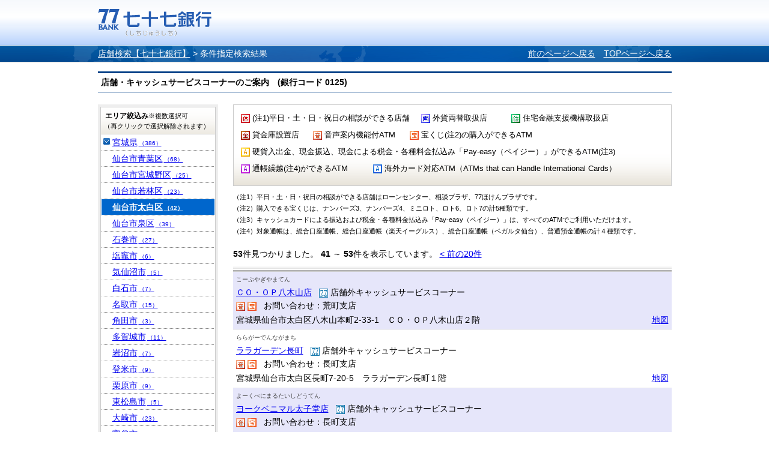

--- FILE ---
content_type: text/html;charset=UTF-8
request_url: http://sasp.mapion.co.jp/b/the77bank/attr/?start=3&t=attr_con&citycode=04104&citycode=04322&citycode=04301&citycode=04581&citycode=04445
body_size: 41782
content:
<?xml version="1.0" encoding="UTF-8" ?>

<!DOCTYPE html PUBLIC "-//W3C//DTD XHTML 1.0 Transitional//EN" "http://www.w3.org/TR/xhtml1/DTD/xhtml1-transitional.dtd">
<html xmlns="http://www.w3.org/1999/xhtml" xml:lang="ja" lang="ja" dir="ltr">
<head>

<meta http-equiv="Content-Type" content="text/html; charset=UTF-8" />
<meta http-equiv="Content-Language" content="ja" />
<title>検索結果 | 店舗検索【七十七銀行】</title>
<meta name="robots" content="ALL" />
<meta content="検索結果ページです。七十七銀行のウェブサイト。仙台を中心とした地域の皆さまとともに歩む銀行です。サービス紹介、インターネットバンキング、各種ローンや資産運用のご紹介など。" name="description" />
<meta content="仙台,東北,地方銀行,七十七銀行,77銀行,77Bank,住宅ローン,カードローン,資産運用,投資信託,個人年金,外貨預金,保険,相続,クレジットカード,インターネットバンキング,セブンメイト,株主" name="keywords" />
<meta http-equiv="Content-Style-Type" content="text/css" />
<meta http-equiv="Content-Script-Type" content="text/javascript" />
<meta http-equiv="imagetoolbar" content="no" />
<link href="/f/common-ss/common-ss/css/common.css" rel="stylesheet" type="text/css" media="all" />
<link href="/f/common-ss/common-ss/css/list.css" rel="stylesheet" type="text/css" media="all" />
<link rel="stylesheet" href="/f/the77bank/css/common.css" type="text/css" media="all" />
<script type="text/javascript" src="/f/js_libs/jquery/jquery.js" charset="utf-8"></script>
<script>
var ErrorMessage={'nodata_con':'%e8%a9%b2%e5%bd%93%e3%81%ae%e6%9d%a1%e4%bb%b6%e3%81%ae%e6%a4%9c%e7%b4%a2%e7%b5%90%e6%9e%9c%e3%81%af%e3%81%82%e3%82%8a%e3%81%be%e3%81%9b%e3%82%93%e3%80%82%e6%a4%9c%e7%b4%a2%e6%9d%a1%e4%bb%b6%e3%82%92%e5%a4%89%e6%9b%b4%e3%81%97%e3%81%a6%e6%a4%9c%e7%b4%a2%e3%82%92%e3%81%97%e3%81%a6%e3%81%8f%e3%81%a0%e3%81%95%e3%81%84%e3%80%82', 'nodata':'%e8%a9%b2%e5%bd%93%e3%81%ae%e3%83%af%e3%83%bc%e3%83%89%e3%81%ae%e6%a4%9c%e7%b4%a2%e7%b5%90%e6%9e%9c%e3%81%af%e3%81%82%e3%82%8a%e3%81%be%e3%81%9b%e3%82%93%e3%80%82%e6%a4%9c%e7%b4%a2%e3%83%af%e3%83%bc%e3%83%89%e3%82%92%e5%a4%89%e6%9b%b4%e3%81%97%e3%81%a6%e6%a4%9c%e7%b4%a2%e3%82%92%e3%81%97%e3%81%a6%e3%81%8f%e3%81%a0%e3%81%95%e3%81%84%e3%80%82', 'json_error':'%e3%83%89%e3%82%ad%e3%83%a5%e3%83%a1%e3%83%b3%e3%83%88%e3%81%8cJSON%e5%bd%a2%e5%bc%8f%e3%81%a7%e3%81%af%e3%81%82%e3%82%8a%e3%81%be%e3%81%9b%e3%82%93%e3%81%a7%e3%81%97%e3%81%9f%e3%80%82%e7%8f%be%e5%9c%a8%e8%a8%ad%e5%ae%9a%e3%81%97%e3%81%a6%e3%81%84%e3%82%8b%e3%83%91%e3%83%a9%e3%83%a1%e3%83%bc%e3%82%bf%e3%81%ab%e8%aa%a4%e3%82%8a%e3%81%8c%e3%81%aa%e3%81%84%e3%81%8b%e7%a2%ba%e8%aa%8d%e3%81%97%e3%81%a6%e3%81%8f%e3%81%a0%e3%81%95%e3%81%84%e3%80%82', 'search_disable_scl':'%e3%81%93%e3%81%ae%e7%b8%ae%e5%b0%ba%e3%81%a7%e3%81%af%e6%a4%9c%e7%b4%a2%e3%81%a7%e3%81%8d%e3%81%be%e3%81%9b%e3%82%93%e3%80%82%e7%b8%ae%e5%b0%ba%e3%82%92%e5%a4%89%e6%9b%b4%e3%81%97%e3%81%a6%e3%81%8f%e3%81%a0%e3%81%95%e3%81%84%e3%80%82', 'overpage':'%e6%a4%9c%e7%b4%a2%e4%bb%b6%e6%95%b0%e3%81%8c%ef%bc%91%ef%bc%90%ef%bc%90%e4%bb%b6%e3%82%92%e8%b6%85%e3%81%88%e3%81%be%e3%81%97%e3%81%9f%e3%80%82%e6%8a%bd%e5%87%ba%e6%9d%a1%e4%bb%b6%e3%82%92%e5%a4%89%e6%9b%b4%e3%81%97%e3%81%a6%e3%81%8f%e3%81%a0%e3%81%95%e3%81%84%e3%80%82', 'form_value_empty':'%e6%a4%9c%e7%b4%a2%e3%83%af%e3%83%bc%e3%83%89%e3%82%92%e5%85%a5%e5%8a%9b%e3%81%97%e3%81%a6%e3%81%8f%e3%81%a0%e3%81%95%e3%81%84%e3%80%82', 'not_geocode':'%e5%a0%b4%e6%89%80%e3%82%92%e7%89%b9%e5%ae%9a%e3%81%a7%e3%81%8d%e3%81%be%e3%81%9b%e3%82%93%e3%81%a7%e3%81%97%e3%81%9f%e3%80%82%e6%a4%9c%e7%b4%a2%e3%82%ad%e3%83%bc%e3%83%af%e3%83%bc%e3%83%89%e3%82%92%e5%a4%89%e6%9b%b4%e3%81%97%e3%81%a6%e6%a4%9c%e7%b4%a2%e3%81%97%e3%81%a6%e3%81%8f%e3%81%a0%e3%81%95%e3%81%84%e3%80%82', 'station_not_found':'%e3%81%93%e3%81%ae%e4%bb%98%e8%bf%91%e3%81%ab%e8%a1%a8%e7%a4%ba%e3%81%a7%e3%81%8d%e3%82%8b%e6%9c%80%e5%af%84%e3%82%8a%e9%a7%85%e3%81%8c%e3%81%82%e3%82%8a%e3%81%be%e3%81%9b%e3%82%93%e3%80%82', 'invalid_form_data':'%e4%bb%a5%e4%b8%8b%e3%81%ae%e8%a8%98%e5%8f%b7%e3%82%92%e5%85%a5%e5%8a%9b%e3%81%99%e3%82%8b%e3%81%a8%e6%a4%9c%e7%b4%a2%e3%81%8c%e3%81%a7%e3%81%8d%e3%81%be%e3%81%9b%e3%82%93%e3%80%82%0d%0a%e5%88%a5%e3%81%ae%e3%83%af%e3%83%bc%e3%83%89%e3%81%a7%e5%86%8d%e5%85%a5%e5%8a%9b%e3%82%92%e3%81%8a%e9%a1%98%e3%81%84%e3%81%97%e3%81%be%e3%81%99%e3%80%82%0d%0a%e3%80%8c+()?*%7b%7d%5b%5d/%60;~%7c=%22$:%3c%3e%5e%5c&!%e3%80%8d', 'nodata_circle':'%e3%81%93%e3%81%ae%e4%bb%98%e8%bf%91%e3%81%ab%e6%83%85%e5%a0%b1%e3%81%af%e3%81%82%e3%82%8a%e3%81%be%e3%81%9b%e3%82%93%e3%80%82%e6%8c%87%e5%ae%9a%e3%81%99%e3%82%8b%e5%a0%b4%e6%89%80%e3%82%92%e5%a4%89%e6%9b%b4%e3%81%97%e3%81%a6%e6%a4%9c%e7%b4%a2%e3%82%92%e3%81%97%e3%81%a6%e3%81%8f%e3%81%a0%e3%81%95%e3%81%84%e3%80%82', 'route_not_found':'%e3%83%ab%e3%83%bc%e3%83%88%e3%81%ae%e8%a1%a8%e7%a4%ba%e3%81%8c%e3%81%a7%e3%81%8d%e3%81%be%e3%81%9b%e3%82%93%e3%80%82', 'block_auth':'%e8%aa%8d%e8%a8%bc%e3%81%8c%e8%a8%b1%e5%8f%af%e3%81%95%e3%82%8c%e3%81%a6%e3%81%84%e3%81%be%e3%81%9b%e3%82%93%e3%81%a7%e3%81%97%e3%81%9f%e3%80%82%e7%8f%be%e5%9c%a8%e4%bd%bf%e7%94%a8%e3%81%97%e3%81%a6%e3%81%84%e3%82%8b%e3%83%a6%e3%83%bc%e3%82%b9%e3%82%b1%e3%83%bc%e3%82%b9%e3%81%ab%e3%81%a6%e8%aa%8d%e8%a8%bc%e3%82%92%e8%a8%b1%e5%8f%af%e3%81%97%e3%81%a6%e3%81%8f%e3%81%a0%e3%81%95%e3%81%84%e3%80%82', 'mail_domain_validation':'%e9%80%81%e4%bf%a1%e5%85%88%e3%82%92%e9%81%b8%e6%8a%9e%e3%81%97%e3%81%a6%e3%81%8f%e3%81%a0%e3%81%95%e3%81%84%e3%80%82', 'nodata_within':'%e7%8f%be%e5%9c%a8%e3%81%ae%e8%a1%a8%e7%a4%ba%e7%af%84%e5%9b%b2%e3%81%ab%e6%83%85%e5%a0%b1%e3%81%af%e3%81%82%e3%82%8a%e3%81%be%e3%81%9b%e3%82%93%e3%80%82%e7%b8%ae%e5%b0%ba%e3%82%84%e5%a0%b4%e6%89%80%e3%82%92%e5%a4%89%e6%9b%b4%e3%81%97%e3%81%a6%e4%b8%8b%e3%81%95%e3%81%84%e3%80%82', 'mail_account_validation':'%e3%83%a1%e3%83%bc%e3%83%ab%e3%82%a2%e3%83%89%e3%83%ac%e3%82%b9%e3%82%92%e5%85%a5%e5%8a%9b%e3%81%97%e3%81%a6%e3%81%8f%e3%81%a0%e3%81%95%e3%81%84%e3%80%82', 'searchaddresslist_error':'%e4%bd%8f%e6%89%80%e3%81%ae%e5%8f%96%e5%be%97%e3%81%ab%e5%a4%b1%e6%95%97%e3%81%97%e3%81%be%e3%81%97%e3%81%9f%e3%80%82', 'defaultMessage':'%e6%a4%9c%e7%b4%a2%e3%83%af%e3%83%bc%e3%83%89%e3%81%8c%e3%81%aa%e3%81%84%e3%81%9f%e3%82%81%e6%a4%9c%e7%b4%a2%e3%81%8c%e3%81%a7%e3%81%8d%e3%81%aa%e3%81%84%e3%80%81%e3%81%be%e3%81%9f%e3%81%af%e3%82%b7%e3%82%b9%e3%83%86%e3%83%a0%e3%82%a8%e3%83%a9%e3%83%bc%e3%81%ae%e3%81%9f%e3%82%81%e6%a4%9c%e7%b4%a2%e3%81%8c%e3%81%a7%e3%81%8d%e3%81%be%e3%81%9b%e3%82%93%e3%81%a7%e3%81%97%e3%81%9f%e3%80%82%3cBR%20/%3e%e5%86%8d%e5%ba%a6%e6%a4%9c%e7%b4%a2%e3%82%92%e3%81%97%e3%81%a6%e3%81%84%e3%81%9f%e3%81%a0%e3%81%8f%e3%81%8b%e3%80%81%e6%99%82%e9%96%93%e3%82%92%e3%81%8a%e3%81%84%e3%81%a6%e3%81%8b%e3%82%89%e6%a4%9c%e7%b4%a2%e3%82%92%e3%81%8a%e8%a9%a6%e3%81%97%e3%81%8f%e3%81%a0%e3%81%95%e3%81%84%e3%80%82', 'mail_error':'%e3%83%a1%e3%83%bc%e3%83%ab%e3%82%a2%e3%83%89%e3%83%ac%e3%82%b9%e3%81%8c%e4%b8%8d%e6%ad%a3%e3%81%a7%e3%81%99%e3%80%82'};
</script>
<!-- チェック状態の初期化処理折込のため拡張
<script type="text/javascript" src="./../../common-ss/common-ss/js/client_js/SpotSearch.js" charset="utf-8"></script>
 -->
<script src="/f/common-ss/common-ss/js/client_js/SpotSearch.js" type="text/javascript" charset="utf-8"></script>
<script type="text/javascript">window.retJson = {"start":"3", "t":"attr_con", "citycode":["04104", "04322", "04301", "04581", "04445"], "layer":"the77bank", "method":"attr"};SpotSearch.parameter.parseForm(retJson,"poi")</script>

</head>

<body>

	<div id="MapiHeader"><div class="MapiInner">
	<div style="position:relative;top:0;left:0;width:100%;">
	<div class="MapiTitle">
	<a href="http://www.77bank.co.jp/"><img src="/f/the77bank/img/logo_77_1.gif" alt="七十七銀行" /></a>
	
	</div>
	</div>
	<!--#MapiHeader--></div></div>
	

<div id="MapiContainer"><div class="MapiInner">
	<div id="MapiTopicpath">
	<div class="MapiClearfix">
	<div class="MapiTopicpathNavi">
		<a href="/b/the77bank/">店舗検索【七十七銀行】</a>&nbsp;&gt;&nbsp;<h1>条件指定検索結果</h1>
	</div>
	<div class="MapiTopicpathRedo">
		<span><a href="javascript:history.back();" style="padding-right: 10px;">前のページへ戻る</a></span>
		<span><a href="/b/the77bank/">TOPページへ戻る</a></span>
	</div>
	<!--.MapiClearfix--></div>
	<!--#MapiTopicpath--></div>

	<div class="MapiHeadCode">店舗・キャッシュサービスコーナーのご案内　(銀行コード 0125)</div>
	<div class="MapiClearfix" id="m_nohit">
		<div class="MapiFloatB1">
			<div class="MapiSection MapiIconDetail" id="MapiResearch"><div id="MapiResearchExp">
				<form action="/b/the77bank/attr/" name="poi" method="post">
					<div class="MapiNote">
					<ul class="MapiListItem">
					
					<li style="width:300px;"><img src="/f/the77bank/img/77bank_holiday_icon.gif" />&nbsp;(注1)平日・土・日・祝日の相談ができる店舗</li>
					
					<li style="width:150px;"><img src="/f/the77bank/img/77bank_exchange_icon.gif" />&nbsp;外貨両替取扱店</li>
					
					<li style="width:180px;"><img src="/f/the77bank/img/77bank_housing_icon.gif" />&nbsp;住宅金融支援機構取扱店</li>
					
					<li style="width:120px;"><img src="/f/the77bank/img/77bank_safebox_icon.gif" />&nbsp;貸金庫設置店</li>
					
					<li style="width:161px;"><img src="/f/the77bank/img/77bank_voice_atm_icon.gif" />&nbsp;音声案内機能付ATM</li>
					
					<li style="width:230px;"><img src="/f/the77bank/img/77bank_takara_atm_icon.gif" />&nbsp;宝くじ(注2)の購入ができるATM</li>
					
					<li style="width:650px;"><img src="/f/the77bank/img/77bank_cash_atm_icon.gif" />&nbsp;硬貨入出金、現金振込、現金による税金・各種料金払込み「Pay-easy（ペイジー）」ができるATM(注3)</li>
					
					<li style="width:220px;"><img src="/f/the77bank/img/77bank_cashcard_atm_icon.gif" />&nbsp;通帳繰越(注4)ができるATM</li>
					
					<li style="width:480px;"><img src="/f/the77bank/img/77bank_foreign_atm_icon.gif" />&nbsp;海外カード対応ATM（ATMs that can Handle International Cards）</li>
					
					</ul>
					</div>
				</form>
			<!--.MapiSection--></div></div>
			<p class="attention01">（注1）平日・土・日・祝日の相談ができる店舗はローンセンター、相談プラザ、77ほけんプラザです。</p>
			<p class="attention01">（注2）購入できる宝くじは、ナンバーズ3、ナンバーズ4、ミニロト、ロト6、ロト7の計5種類です。</p>
			<p class="attention01">（注3）キャッシュカードによる振込および税金・各種料金払込み「Pay-easy（ペイジー）」は、すべてのATMでご利用いただけます。</p>
			<p class="attention02">（注4）対象通帳は、総合口座通帳、総合口座通帳（楽天イーグルス）、総合口座通帳（ベガルタ仙台）、普通預金通帳の計４種類です。</p>
			

			
			<div id="MapiDataHit">
				<div class="MapiResultTxt">
					<span><strong>53</strong>件見つかりました。</span>
					<!--▼ページ送り -->
					

			<strong>41</strong>
            ～
			<strong>53</strong>件を表示しています。
	
					<!--▲ページ送り -->
					<!--▼ページ送り -->
					
		
				
					<span><a href="/b/the77bank/attr/?start=2&amp;t=attr_con&amp;citycode=04104&amp;citycode=04322&amp;citycode=04301&amp;citycode=04581&amp;citycode=04445" id="m_prepage_link">&lt;&nbsp;前の<span>20</span>件</a></span>
				
				
				
				
					<span class="MapiPagerNo"></span>
				
		
	
					<!--▲ページ送り -->
				<!--.MapiResultTxt--></div>

				<div id="MapiInfoList">
                <div class="MapiTableWrap"><div class="MapiTableWrapInner">
					<table cellspacing="0" border="0" class="MapiTable">
						<tbody>
						
						<tr class="MapiOdd" id="m_stripe">
							<td>
							<div id="MapiListRub">こーぷやぎやまてん</div>
							<div id="MapiListUpLine" class="MapiClearfix">
							<span><a href="/b/the77bank/info/368/">ＣＯ・ＯＰ八木山店</a></span>
							&nbsp;
							
							
							
							
							
							
							
							
							
							
							<img src="/f/the77bank/img/77bank_atm_icon.gif" alt="店舗外キャッシュサービスコーナー" />&nbsp;店舗外キャッシュサービスコーナー
							
							
							&nbsp;
							
							</div><div>
							
							
							
							
							
							
							
							
							
							
							<img src="/f/the77bank/img/77bank_voice_atm_icon.gif" alt="音声案内機能付ATM" />
							
							
							
							<img src="/f/the77bank/img/77bank_takara_atm_icon.gif" alt="宝くじ(注2)の購入ができるATM" />
							
							
							
							
							
							
							
							
							&nbsp;
							お問い合わせ：荒町支店
							</div>
							<p class="MapiInfoAddr">宮城県仙台市太白区八木山本町2-33-1　ＣＯ・ＯＰ八木山店２階</p>
							</td>
							<td class="MapiToMap"><a href="/m/the77bank/38.2348646_140.8521199_8000/?citycode=04104&citycode=04322&citycode=04301&citycode=04581&citycode=04445">地図</a></td>
						</tr>
						
						<tr class="MapiEven" id="m_stripe">
							<td>
							<div id="MapiListRub">ららがーでんながまち</div>
							<div id="MapiListUpLine" class="MapiClearfix">
							<span><a href="/b/the77bank/info/393/">ララガーデン長町</a></span>
							&nbsp;
							
							
							
							
							
							
							
							
							
							
							<img src="/f/the77bank/img/77bank_atm_icon.gif" alt="店舗外キャッシュサービスコーナー" />&nbsp;店舗外キャッシュサービスコーナー
							
							
							&nbsp;
							
							</div><div>
							
							
							
							
							
							
							
							
							
							
							<img src="/f/the77bank/img/77bank_voice_atm_icon.gif" alt="音声案内機能付ATM" />
							
							
							
							<img src="/f/the77bank/img/77bank_takara_atm_icon.gif" alt="宝くじ(注2)の購入ができるATM" />
							
							
							
							
							
							
							
							
							&nbsp;
							お問い合わせ：長町支店
							</div>
							<p class="MapiInfoAddr">宮城県仙台市太白区長町7-20-5　ララガーデン長町１階</p>
							</td>
							<td class="MapiToMap"><a href="/m/the77bank/38.2220678_140.8790481_8000/?citycode=04104&citycode=04322&citycode=04301&citycode=04581&citycode=04445">地図</a></td>
						</tr>
						
						<tr class="MapiOdd" id="m_stripe">
							<td>
							<div id="MapiListRub">よーくべにまるたいしどうてん</div>
							<div id="MapiListUpLine" class="MapiClearfix">
							<span><a href="/b/the77bank/info/414/">ヨークベニマル太子堂店</a></span>
							&nbsp;
							
							
							
							
							
							
							
							
							
							
							<img src="/f/the77bank/img/77bank_atm_icon.gif" alt="店舗外キャッシュサービスコーナー" />&nbsp;店舗外キャッシュサービスコーナー
							
							
							&nbsp;
							
							</div><div>
							
							
							
							
							
							
							
							
							
							
							<img src="/f/the77bank/img/77bank_voice_atm_icon.gif" alt="音声案内機能付ATM" />
							
							
							
							<img src="/f/the77bank/img/77bank_takara_atm_icon.gif" alt="宝くじ(注2)の購入ができるATM" />
							
							
							
							
							
							
							
							
							&nbsp;
							お問い合わせ：長町支店
							</div>
							<p class="MapiInfoAddr">仙台市太白区あすと長町3-12-30　ヨークベニマル太子堂店建物内</p>
							</td>
							<td class="MapiToMap"><a href="/m/the77bank/38.2143276_140.8875838_8000/?citycode=04104&citycode=04322&citycode=04301&citycode=04581&citycode=04445">地図</a></td>
						</tr>
						
						<tr class="MapiEven" id="m_stripe">
							<td>
							<div id="MapiListRub">ながまちみなみさんちょうめ</div>
							<div id="MapiListUpLine" class="MapiClearfix">
							<span><a href="/b/the77bank/info/429/">長町南三丁目</a></span>
							&nbsp;
							
							
							
							
							
							
							
							
							
							
							<img src="/f/the77bank/img/77bank_atm_icon.gif" alt="店舗外キャッシュサービスコーナー" />&nbsp;店舗外キャッシュサービスコーナー
							
							
							&nbsp;
							
							</div><div>
							
							
							
							
							
							
							
							
							
							
							<img src="/f/the77bank/img/77bank_voice_atm_icon.gif" alt="音声案内機能付ATM" />
							
							
							
							<img src="/f/the77bank/img/77bank_takara_atm_icon.gif" alt="宝くじ(注2)の購入ができるATM" />
							
							
							
							
							
							
							
							
							&nbsp;
							お問い合わせ：長町南支店
							</div>
							<p class="MapiInfoAddr">宮城県仙台市太白区長町南3-3-40</p>
							</td>
							<td class="MapiToMap"><a href="/m/the77bank/38.2208087_140.8804341_8000/?citycode=04104&citycode=04322&citycode=04301&citycode=04581&citycode=04445">地図</a></td>
						</tr>
						
						<tr class="MapiOdd" id="m_stripe">
							<td>
							<div id="MapiListRub">こーぷながまちてん</div>
							<div id="MapiListUpLine" class="MapiClearfix">
							<span><a href="/b/the77bank/info/440/">ＣＯ・ＯＰ長町店</a></span>
							&nbsp;
							
							
							
							
							
							
							
							
							
							
							<img src="/f/the77bank/img/77bank_atm_icon.gif" alt="店舗外キャッシュサービスコーナー" />&nbsp;店舗外キャッシュサービスコーナー
							
							
							&nbsp;
							
							</div><div>
							
							
							
							
							
							
							
							
							
							
							<img src="/f/the77bank/img/77bank_voice_atm_icon.gif" alt="音声案内機能付ATM" />
							
							
							
							<img src="/f/the77bank/img/77bank_takara_atm_icon.gif" alt="宝くじ(注2)の購入ができるATM" />
							
							
							
							
							
							
							
							
							&nbsp;
							お問い合わせ：長町支店
							</div>
							<p class="MapiInfoAddr">宮城県仙台市太白区長町7-5-1　ＣＯ・ＯＰ長町店内</p>
							</td>
							<td class="MapiToMap"><a href="/m/the77bank/38.2251552_140.8829111_8000/?citycode=04104&citycode=04322&citycode=04301&citycode=04581&citycode=04445">地図</a></td>
						</tr>
						
						<tr class="MapiEven" id="m_stripe">
							<td>
							<div id="MapiListRub">こーぷたいしどうてん</div>
							<div id="MapiListUpLine" class="MapiClearfix">
							<span><a href="/b/the77bank/info/450/">ＣＯ・ＯＰ太子堂店</a></span>
							&nbsp;
							
							
							
							
							
							
							
							
							
							
							<img src="/f/the77bank/img/77bank_atm_icon.gif" alt="店舗外キャッシュサービスコーナー" />&nbsp;店舗外キャッシュサービスコーナー
							
							
							&nbsp;
							
							</div><div>
							
							
							
							
							
							
							
							
							
							
							<img src="/f/the77bank/img/77bank_voice_atm_icon.gif" alt="音声案内機能付ATM" />
							
							
							
							<img src="/f/the77bank/img/77bank_takara_atm_icon.gif" alt="宝くじ(注2)の購入ができるATM" />
							
							
							
							
							
							
							
							
							&nbsp;
							お問い合わせ：長町支店
							</div>
							<p class="MapiInfoAddr">宮城県仙台市太白区諏訪町1-1　ＣＯ・ＯＰ太子堂店内</p>
							</td>
							<td class="MapiToMap"><a href="/m/the77bank/38.212666_140.8873032_8000/?citycode=04104&citycode=04322&citycode=04301&citycode=04581&citycode=04445">地図</a></td>
						</tr>
						
						<tr class="MapiOdd" id="m_stripe">
							<td>
							<div id="MapiListRub">じぇーあーるながまちえき</div>
							<div id="MapiListUpLine" class="MapiClearfix">
							<span><a href="/b/the77bank/info/461/">ＪＲ長町駅</a></span>
							&nbsp;
							
							
							
							
							
							
							
							
							
							
							<img src="/f/the77bank/img/77bank_atm_icon.gif" alt="店舗外キャッシュサービスコーナー" />&nbsp;店舗外キャッシュサービスコーナー
							
							
							&nbsp;
							
							</div><div>
							
							
							
							
							
							
							
							
							
							
							<img src="/f/the77bank/img/77bank_voice_atm_icon.gif" alt="音声案内機能付ATM" />
							
							
							
							<img src="/f/the77bank/img/77bank_takara_atm_icon.gif" alt="宝くじ(注2)の購入ができるATM" />
							
							
							
							
							
							
							
							
							&nbsp;
							お問い合わせ：長町支店
							</div>
							<p class="MapiInfoAddr">宮城県仙台市太白区長町五丁目1-30(tekuteながまち内)</p>
							</td>
							<td class="MapiToMap"><a href="/m/the77bank/38.22457_140.8890818_8000/?citycode=04104&citycode=04322&citycode=04301&citycode=04581&citycode=04445">地図</a></td>
						</tr>
						
						<tr class="MapiEven" id="m_stripe">
							<td>
							<div id="MapiListRub">よーくべにまるとみざわにしてん</div>
							<div id="MapiListUpLine" class="MapiClearfix">
							<span><a href="/b/the77bank/info/696/">ヨークベニマル富沢西店</a></span>
							&nbsp;
							
							
							
							
							
							
							
							
							
							
							<img src="/f/the77bank/img/77bank_atm_icon.gif" alt="店舗外キャッシュサービスコーナー" />&nbsp;店舗外キャッシュサービスコーナー
							
							
							&nbsp;
							
							</div><div>
							
							
							
							
							
							
							
							
							
							
							<img src="/f/the77bank/img/77bank_voice_atm_icon.gif" alt="音声案内機能付ATM" />
							
							
							
							<img src="/f/the77bank/img/77bank_takara_atm_icon.gif" alt="宝くじ(注2)の購入ができるATM" />
							
							
							
							
							
							
							
							
							&nbsp;
							お問い合わせ：富沢支店
							</div>
							<p class="MapiInfoAddr">宮城県仙台市太白区富沢西３丁目１－１ヨークベニマル富沢西店（半屋外）</p>
							</td>
							<td class="MapiToMap"><a href="/m/the77bank/38.2088272_140.8587394_8000/?citycode=04104&citycode=04322&citycode=04301&citycode=04581&citycode=04445">地図</a></td>
						</tr>
						
						<tr class="MapiOdd" id="m_stripe">
							<td>
							<div id="MapiListRub">よーくべにまるせんだいにしのだいらてん</div>
							<div id="MapiListUpLine" class="MapiClearfix">
							<span><a href="/b/the77bank/info/917/">ヨークベニマル仙台西の平店</a></span>
							&nbsp;
							
							
							
							
							
							
							
							
							
							
							<img src="/f/the77bank/img/77bank_atm_icon.gif" alt="店舗外キャッシュサービスコーナー" />&nbsp;店舗外キャッシュサービスコーナー
							
							
							&nbsp;
							
							</div><div>
							
							
							
							
							
							
							
							
							
							
							<img src="/f/the77bank/img/77bank_voice_atm_icon.gif" alt="音声案内機能付ATM" />
							
							
							
							<img src="/f/the77bank/img/77bank_takara_atm_icon.gif" alt="宝くじ(注2)の購入ができるATM" />
							
							
							
							
							
							
							
							
							&nbsp;
							お問い合わせ：荒町支店
							</div>
							<p class="MapiInfoAddr">宮城県仙台市太白区西の平二丁目35番1号ヨークベニマル仙台西の平店内</p>
							</td>
							<td class="MapiToMap"><a href="/m/the77bank/38.2283623_140.8579861_8000/?citycode=04104&citycode=04322&citycode=04301&citycode=04581&citycode=04445">地図</a></td>
						</tr>
						
						<tr class="MapiEven" id="m_stripe">
							<td>
							<div id="MapiListRub">いおんすーぱーせんたーかみてん</div>
							<div id="MapiListUpLine" class="MapiClearfix">
							<span><a href="/b/the77bank/info/152/">イオンスーパーセンター加美店</a></span>
							&nbsp;
							
							
							
							
							
							
							
							
							
							
							<img src="/f/the77bank/img/77bank_atm_icon.gif" alt="店舗外キャッシュサービスコーナー" />&nbsp;店舗外キャッシュサービスコーナー
							
							
							&nbsp;
							
							</div><div>
							
							
							
							
							
							
							
							
							
							
							<img src="/f/the77bank/img/77bank_voice_atm_icon.gif" alt="音声案内機能付ATM" />
							
							
							
							<img src="/f/the77bank/img/77bank_takara_atm_icon.gif" alt="宝くじ(注2)の購入ができるATM" />
							
							
							
							
							
							
							
							
							&nbsp;
							お問い合わせ：中新田支店
							</div>
							<p class="MapiInfoAddr">宮城県加美郡加美町字赤塚178　イオンスーパーセンター加美店内</p>
							</td>
							<td class="MapiToMap"><a href="/m/the77bank/38.5596311_140.8692869_8000/?citycode=04104&citycode=04322&citycode=04301&citycode=04581&citycode=04445">地図</a></td>
						</tr>
						
						<tr class="MapiOdd" id="m_stripe">
							<td>
							<div id="MapiListRub">よーくべにまるなかにいだてん</div>
							<div id="MapiListUpLine" class="MapiClearfix">
							<span><a href="/b/the77bank/info/153/">ヨークベニマル中新田店</a></span>
							&nbsp;
							
							
							
							
							
							
							
							
							
							
							<img src="/f/the77bank/img/77bank_atm_icon.gif" alt="店舗外キャッシュサービスコーナー" />&nbsp;店舗外キャッシュサービスコーナー
							
							
							&nbsp;
							
							</div><div>
							
							
							
							
							
							
							
							
							
							
							<img src="/f/the77bank/img/77bank_voice_atm_icon.gif" alt="音声案内機能付ATM" />
							
							
							
							<img src="/f/the77bank/img/77bank_takara_atm_icon.gif" alt="宝くじ(注2)の購入ができるATM" />
							
							
							
							
							
							
							
							
							&nbsp;
							お問い合わせ：中新田支店
							</div>
							<p class="MapiInfoAddr">宮城県加美郡加美町字大門93　ヨークベニマル中新田店1階半屋外</p>
							</td>
							<td class="MapiToMap"><a href="/m/the77bank/38.5736814_140.8559249_8000/?citycode=04104&citycode=04322&citycode=04301&citycode=04581&citycode=04445">地図</a></td>
						</tr>
						
						<tr class="MapiEven" id="m_stripe">
							<td>
							<div id="MapiListRub">みやざきししょ</div>
							<div id="MapiListUpLine" class="MapiClearfix">
							<span><a href="/b/the77bank/info/7/">宮崎支所</a></span>
							&nbsp;
							
							
							
							
							
							
							
							
							
							
							<img src="/f/the77bank/img/77bank_atm_icon.gif" alt="店舗外キャッシュサービスコーナー" />&nbsp;店舗外キャッシュサービスコーナー
							
							
							&nbsp;
							
							</div><div>
							
							
							
							
							
							
							
							
							
							
							<img src="/f/the77bank/img/77bank_voice_atm_icon.gif" alt="音声案内機能付ATM" />
							
							
							
							<img src="/f/the77bank/img/77bank_takara_atm_icon.gif" alt="宝くじ(注2)の購入ができるATM" />
							
							
							
							
							
							
							
							
							&nbsp;
							お問い合わせ：小野田支店
							</div>
							<p class="MapiInfoAddr">宮城県加美郡加美町宮崎字屋敷1-52-4（加美町役場宮崎支所内）</p>
							</td>
							<td class="MapiToMap"><a href="/m/the77bank/38.6120322_140.7619775_8000/?citycode=04104&citycode=04322&citycode=04301&citycode=04581&citycode=04445">地図</a></td>
						</tr>
						
						<tr class="MapiOdd" id="m_stripe">
							<td>
							<div id="MapiListRub">おながわちょうちいきいりょうせんたー</div>
							<div id="MapiListUpLine" class="MapiClearfix">
							<span><a href="/b/the77bank/info/199/">女川町地域医療センター（１２月１３日（土）は、設置先の電気設備点検に伴い、１３時３０分～１４時３０分の間休止します。７時～１３時３０分および１４時３０分～２２時は営業致します）</a></span>
							&nbsp;
							
							
							
							
							
							
							
							
							
							
							<img src="/f/the77bank/img/77bank_atm_icon.gif" alt="店舗外キャッシュサービスコーナー" />&nbsp;店舗外キャッシュサービスコーナー
							
							
							&nbsp;
							
							</div><div>
							
							
							
							
							
							
							
							
							
							
							<img src="/f/the77bank/img/77bank_voice_atm_icon.gif" alt="音声案内機能付ATM" />
							
							
							
							
							
							
							
							
							
							
							&nbsp;
							お問い合わせ：女川支店
							</div>
							<p class="MapiInfoAddr">宮城県牡鹿郡女川町鷲神浜字堀切山51-6　女川町地域医療センター入口脇（屋外）　</p>
							</td>
							<td class="MapiToMap"><a href="/m/the77bank/38.4403878_141.4488022_8000/?citycode=04104&citycode=04322&citycode=04301&citycode=04581&citycode=04445">地図</a></td>
						</tr>
						
						</tbody>
					</table>
                    </div></div>
                    <!--▼ページ送り -->
    <!--				<div class="MapiPagerLeft MapiClearfix">-->
    <!--					<span m:inject="m:insert" m:path="./../../common-ss/common-ss/pager/block_pager_number.html" m:replace="true"/>-->
    <!--				</div>-->
                    <div class="MapiPagerCenter MapiClearfix">
                        
		
		<p>
			
			<span><a href="/b/the77bank/attr/?start=2&amp;t=attr_con&amp;citycode=04104&amp;citycode=04322&amp;citycode=04301&amp;citycode=04581&amp;citycode=04445" id="m_prepage_link">&lt;&nbsp;前へ</a></span>
			
			<span><a href="/b/the77bank/attr/?t=attr_con&citycode=04104&citycode=04322&citycode=04301&citycode=04581&citycode=04445" id="m_page_link_top">1</a></span>
			
			
			<span><a href="/b/the77bank/attr/?start=2&t=attr_con&citycode=04104&citycode=04322&citycode=04301&citycode=04581&citycode=04445" id="m_page_link">2</a></span>
			
			<span><span>3</span></span>
			
			
			
		</p>
		
	
                    </div>
    <!--				<div class="MapiPagerRight MapiClearfix">-->
    <!--					<span m:inject="m:insert" m:path="./../../common-ss/common-ss/pager/block_pager_number.html" m:replace="true"/>-->
    <!--				</div>-->
                    <!--▲ページ送り -->
                </div>
			</div>
			
		</div>
		<div class="MapiFloatB2">
			<!--▼絞り込み（エリア）-->
			
		
		<div class="MapiAreaSelect">
			<dl>
				<dt><span>エリア絞込み</span>※複数選択可<br />
					（再クリックで選択解除されます）</dt>
				
					<dd class="MapiOdd MapiSelect" id="m_pref_stripe">
					<a href="/b/the77bank/attr/04/?t=attr_con" id="m_pref_a">宮城県<span>（386）</span></a>
					
					<ul>
						
						<li class="MapiOdd" id="m_city_stripe">
						<a href="/b/the77bank/attr/?t=attr_con&citycode=04104&citycode=04322&citycode=04301&citycode=04581&citycode=04445&citycode=04101">仙台市青葉区<span>（68）</span></a>
						</li>
						
						<li class="MapiEven" id="m_city_stripe">
						<a href="/b/the77bank/attr/?t=attr_con&citycode=04104&citycode=04322&citycode=04301&citycode=04581&citycode=04445&citycode=04102">仙台市宮城野区<span>（25）</span></a>
						</li>
						
						<li class="MapiOdd" id="m_city_stripe">
						<a href="/b/the77bank/attr/?t=attr_con&citycode=04104&citycode=04322&citycode=04301&citycode=04581&citycode=04445&citycode=04103">仙台市若林区<span>（23）</span></a>
						</li>
						
						<li class="MapiEven MapiSelect" id="m_city_stripe">
						<a href="/b/the77bank/attr/?t=attr_con&citycode=04322&citycode=04301&citycode=04581&citycode=04445">仙台市太白区<span>（42）</span></a>
						</li>
						
						<li class="MapiOdd" id="m_city_stripe">
						<a href="/b/the77bank/attr/?t=attr_con&citycode=04104&citycode=04322&citycode=04301&citycode=04581&citycode=04445&citycode=04105">仙台市泉区<span>（39）</span></a>
						</li>
						
						<li class="MapiEven" id="m_city_stripe">
						<a href="/b/the77bank/attr/?t=attr_con&citycode=04104&citycode=04322&citycode=04301&citycode=04581&citycode=04445&citycode=04202">石巻市<span>（27）</span></a>
						</li>
						
						<li class="MapiOdd" id="m_city_stripe">
						<a href="/b/the77bank/attr/?t=attr_con&citycode=04104&citycode=04322&citycode=04301&citycode=04581&citycode=04445&citycode=04203">塩竈市<span>（6）</span></a>
						</li>
						
						<li class="MapiEven" id="m_city_stripe">
						<a href="/b/the77bank/attr/?t=attr_con&citycode=04104&citycode=04322&citycode=04301&citycode=04581&citycode=04445&citycode=04205">気仙沼市<span>（5）</span></a>
						</li>
						
						<li class="MapiOdd" id="m_city_stripe">
						<a href="/b/the77bank/attr/?t=attr_con&citycode=04104&citycode=04322&citycode=04301&citycode=04581&citycode=04445&citycode=04206">白石市<span>（7）</span></a>
						</li>
						
						<li class="MapiEven" id="m_city_stripe">
						<a href="/b/the77bank/attr/?t=attr_con&citycode=04104&citycode=04322&citycode=04301&citycode=04581&citycode=04445&citycode=04207">名取市<span>（15）</span></a>
						</li>
						
						<li class="MapiOdd" id="m_city_stripe">
						<a href="/b/the77bank/attr/?t=attr_con&citycode=04104&citycode=04322&citycode=04301&citycode=04581&citycode=04445&citycode=04208">角田市<span>（3）</span></a>
						</li>
						
						<li class="MapiEven" id="m_city_stripe">
						<a href="/b/the77bank/attr/?t=attr_con&citycode=04104&citycode=04322&citycode=04301&citycode=04581&citycode=04445&citycode=04209">多賀城市<span>（11）</span></a>
						</li>
						
						<li class="MapiOdd" id="m_city_stripe">
						<a href="/b/the77bank/attr/?t=attr_con&citycode=04104&citycode=04322&citycode=04301&citycode=04581&citycode=04445&citycode=04211">岩沼市<span>（7）</span></a>
						</li>
						
						<li class="MapiEven" id="m_city_stripe">
						<a href="/b/the77bank/attr/?t=attr_con&citycode=04104&citycode=04322&citycode=04301&citycode=04581&citycode=04445&citycode=04212">登米市<span>（9）</span></a>
						</li>
						
						<li class="MapiOdd" id="m_city_stripe">
						<a href="/b/the77bank/attr/?t=attr_con&citycode=04104&citycode=04322&citycode=04301&citycode=04581&citycode=04445&citycode=04213">栗原市<span>（9）</span></a>
						</li>
						
						<li class="MapiEven" id="m_city_stripe">
						<a href="/b/the77bank/attr/?t=attr_con&citycode=04104&citycode=04322&citycode=04301&citycode=04581&citycode=04445&citycode=04214">東松島市<span>（5）</span></a>
						</li>
						
						<li class="MapiOdd" id="m_city_stripe">
						<a href="/b/the77bank/attr/?t=attr_con&citycode=04104&citycode=04322&citycode=04301&citycode=04581&citycode=04445&citycode=04215">大崎市<span>（23）</span></a>
						</li>
						
						<li class="MapiEven" id="m_city_stripe">
						<a href="/b/the77bank/attr/?t=attr_con&citycode=04104&citycode=04322&citycode=04301&citycode=04581&citycode=04445&citycode=04216">富谷市<span>（8）</span></a>
						</li>
						
						<li class="MapiOdd MapiSelect" id="m_city_stripe">
						<a href="/b/the77bank/attr/?t=attr_con&citycode=04104&citycode=04322&citycode=04581&citycode=04445">刈田郡蔵王町<span>（1）</span></a>
						</li>
						
						<li class="MapiEven" id="m_city_stripe">
						<a href="/b/the77bank/attr/?t=attr_con&citycode=04104&citycode=04322&citycode=04301&citycode=04581&citycode=04445&citycode=04321">柴田郡大河原町<span>（4）</span></a>
						</li>
						
						<li class="MapiOdd MapiSelect" id="m_city_stripe">
						<a href="/b/the77bank/attr/?t=attr_con&citycode=04104&citycode=04301&citycode=04581&citycode=04445">柴田郡村田町<span>（2）</span></a>
						</li>
						
						<li class="MapiEven" id="m_city_stripe">
						<a href="/b/the77bank/attr/?t=attr_con&citycode=04104&citycode=04322&citycode=04301&citycode=04581&citycode=04445&citycode=04323">柴田郡柴田町<span>（8）</span></a>
						</li>
						
						<li class="MapiOdd" id="m_city_stripe">
						<a href="/b/the77bank/attr/?t=attr_con&citycode=04104&citycode=04322&citycode=04301&citycode=04581&citycode=04445&citycode=04324">柴田郡川崎町<span>（1）</span></a>
						</li>
						
						<li class="MapiEven" id="m_city_stripe">
						<a href="/b/the77bank/attr/?t=attr_con&citycode=04104&citycode=04322&citycode=04301&citycode=04581&citycode=04445&citycode=04341">伊具郡丸森町<span>（2）</span></a>
						</li>
						
						<li class="MapiOdd" id="m_city_stripe">
						<a href="/b/the77bank/attr/?t=attr_con&citycode=04104&citycode=04322&citycode=04301&citycode=04581&citycode=04445&citycode=04361">亘理郡亘理町<span>（3）</span></a>
						</li>
						
						<li class="MapiEven" id="m_city_stripe">
						<a href="/b/the77bank/attr/?t=attr_con&citycode=04104&citycode=04322&citycode=04301&citycode=04581&citycode=04445&citycode=04362">亘理郡山元町<span>（2）</span></a>
						</li>
						
						<li class="MapiOdd" id="m_city_stripe">
						<a href="/b/the77bank/attr/?t=attr_con&citycode=04104&citycode=04322&citycode=04301&citycode=04581&citycode=04445&citycode=04401">宮城郡松島町<span>（1）</span></a>
						</li>
						
						<li class="MapiEven" id="m_city_stripe">
						<a href="/b/the77bank/attr/?t=attr_con&citycode=04104&citycode=04322&citycode=04301&citycode=04581&citycode=04445&citycode=04404">宮城郡七ヶ浜町<span>（1）</span></a>
						</li>
						
						<li class="MapiOdd" id="m_city_stripe">
						<a href="/b/the77bank/attr/?t=attr_con&citycode=04104&citycode=04322&citycode=04301&citycode=04581&citycode=04445&citycode=04406">宮城郡利府町<span>（6）</span></a>
						</li>
						
						<li class="MapiEven" id="m_city_stripe">
						<a href="/b/the77bank/attr/?t=attr_con&citycode=04104&citycode=04322&citycode=04301&citycode=04581&citycode=04445&citycode=04421">黒川郡大和町<span>（6）</span></a>
						</li>
						
						<li class="MapiOdd" id="m_city_stripe">
						<a href="/b/the77bank/attr/?t=attr_con&citycode=04104&citycode=04322&citycode=04301&citycode=04581&citycode=04445&citycode=04422">黒川郡大郷町<span>（1）</span></a>
						</li>
						
						<li class="MapiEven MapiSelect" id="m_city_stripe">
						<a href="/b/the77bank/attr/?t=attr_con&citycode=04104&citycode=04322&citycode=04301&citycode=04581">加美郡加美町<span>（6）</span></a>
						</li>
						
						<li class="MapiOdd" id="m_city_stripe">
						<a href="/b/the77bank/attr/?t=attr_con&citycode=04104&citycode=04322&citycode=04301&citycode=04581&citycode=04445&citycode=04501">遠田郡涌谷町<span>（3）</span></a>
						</li>
						
						<li class="MapiEven" id="m_city_stripe">
						<a href="/b/the77bank/attr/?t=attr_con&citycode=04104&citycode=04322&citycode=04301&citycode=04581&citycode=04445&citycode=04505">遠田郡美里町<span>（2）</span></a>
						</li>
						
						<li class="MapiOdd MapiSelect" id="m_city_stripe">
						<a href="/b/the77bank/attr/?t=attr_con&citycode=04104&citycode=04322&citycode=04301&citycode=04445">牡鹿郡女川町<span>（2）</span></a>
						</li>
						
						<li class="MapiEven" id="m_city_stripe">
						<a href="/b/the77bank/attr/?t=attr_con&citycode=04104&citycode=04322&citycode=04301&citycode=04581&citycode=04445&citycode=04606">本吉郡南三陸町<span>（3）</span></a>
						</li>
						
					</ul>
					
				</dd>
				
					<dd class="MapiEven" id="m_pref_stripe">
					<a href="/b/the77bank/attr/01/?t=attr_con" id="m_pref_a">北海道<span>（1）</span></a>
					
				</dd>
				
					<dd class="MapiOdd" id="m_pref_stripe">
					<a href="/b/the77bank/attr/02/?t=attr_con" id="m_pref_a">青森県<span>（1）</span></a>
					
				</dd>
				
					<dd class="MapiEven" id="m_pref_stripe">
					<a href="/b/the77bank/attr/03/?t=attr_con" id="m_pref_a">岩手県<span>（2）</span></a>
					
				</dd>
				
					<dd class="MapiOdd" id="m_pref_stripe">
					<a href="/b/the77bank/attr/05/?t=attr_con" id="m_pref_a">秋田県<span>（1）</span></a>
					
				</dd>
				
					<dd class="MapiEven" id="m_pref_stripe">
					<a href="/b/the77bank/attr/06/?t=attr_con" id="m_pref_a">山形県<span>（1）</span></a>
					
				</dd>
				
					<dd class="MapiOdd" id="m_pref_stripe">
					<a href="/b/the77bank/attr/07/?t=attr_con" id="m_pref_a">福島県<span>（8）</span></a>
					
				</dd>
				
					<dd class="MapiEven" id="m_pref_stripe">
					<a href="/b/the77bank/attr/13/?t=attr_con" id="m_pref_a">東京都<span>（2）</span></a>
					
				</dd>
				
					<dd class="MapiOdd" id="m_pref_stripe">
					<a href="/b/the77bank/attr/23/?t=attr_con" id="m_pref_a">愛知県<span>（1）</span></a>
					
				</dd>
				
					<dd class="MapiEven" id="m_pref_stripe">
					<a href="/b/the77bank/attr/27/?t=attr_con" id="m_pref_a">大阪府<span>（1）</span></a>
					
				</dd>
				
			</dl>
			
			
		</div>
		
	
			<!--▲絞り込み（エリア）-->
		</div>
	</div>
</div></div>


	<div id="MapiFooter">
	<div class="MapiInner">
	<div class="MapiTopicpathRedo">
		<span><a href="javascript:history.back();" style="padding-right: 10px;">前のページへ戻る</a></span>
		<span><a href="/b/the77bank/">TOPページへ戻る</a></span>
	</div>
	</div></div>
	


</body>

</html>

--- FILE ---
content_type: text/css
request_url: http://sasp.mapion.co.jp/f/common-ss/common-ss/css/common.css
body_size: 1971
content:
@charset "utf-8";

/*--------------------------------------------------------

案件別共通
--------------------------------------------------------*/

/*element*/
*{outline:none;}
body,form{margin:0;padding:0;}
img{border:none;vertical-align:top;}
input,select{vertical-align:middle;}
table{border-collapse:collapse;border:none;}
ul,li{margin:0;padding:0;list-style:none;}

/*display*/
hr,.MapiDisplayNone{display:none;}
.MapiBgNone{background:none !important;}

/*font*/
input,textarea,select,table,th,td{font-size:100%;}
em,address,cite{font-style:normal;}

/*text-align*/
.MapiPosR{text-align:right !important;}
.MapiPosL{text-align:left !important;}
.MapiPosC{text-align:center !important;}

/*clearfix*/
.MapiClearfix:after{content:".";display:block;height:0;clear:both;visibility:hidden;}
.MapiClearfix{overflow:hidden;min-height:1em;}
* html .MapiClearfix{overflow:visible;height:1%;}

ul.MapiClearfix li{float:left;margin:0 10px 0 0;}
ul.MapiClearfix li.MapiLast{margin:0;}

/*form*/
.MapiFormBox{margin:0 0 2px;}
.MapiFormBox li{white-space:nowrap;}
.MapiFormBox input{margin-top:0;}
.MapiFormBox lable{white-space:nowrap;line-height:24px;}

.MapiFormTxt{width:240px;height:16px;margin:0;padding:2px;line-height:16px;}
* html .MapiFormTxt{height:24px;}
.MapiFormBtn{height:26px;padding-left:5px;padding-right:5px;}

/*caution*/
.MapiCaution{margin:5px 0 0 1em;line-height:1.2; text-indent:-1em;}

/*topicpath*/
#MapiTopicpath{height:25px;margin:3px 0 15px;overflow:hidden;}
#MapiTopicpath h1{display:inline;font-weight:normal;}

/*rightbox*/
.MapiLightBox{display:none;overflow:hidden;background:#fff;text-align:center;}
.MapiClose{margin:0;padding:0;text-align:center;}
.MapiCloseTop{margin:0 0 10px;padding:0 0 6px;border-bottom:1px solid #ccc;}
.MapiClose a{display:block;width:91px;margin:0 auto;background:url(../img/btn_close_over.gif) 0 0 no-repeat;}
.MapiClose a:hover img{visibility:hidden;}

#MapiLayoutLightBox .MapiCaution{margin:35px 0 0 1em;}



--- FILE ---
content_type: text/css
request_url: http://sasp.mapion.co.jp/f/common-ss/common-ss/css/list.css
body_size: 6639
content:
@charset "utf-8";

h2{margin:0 0 10px;padding:0 0 0 15px;background:url(../img/title_border.gif) left top no-repeat;line-height:1.1;}

/*
住所リスト
-----------------------------------------------------*/
#MapiListAddr{margin:0;padding:0;}
#MapiListAddr dt{margin:0 0 10px;padding:5px 5px;border:1px solid #eee;background:#f7f7f7;line-height:1.1;}
#MapiListAddr strong{font-weight:normal;}
#MapiListAddr dd{margin:0 0 30px;padding:0;}
#MapiListAddr ul{margin:0 0 0 2px;}
#MapiListAddr li{margin:0 0 10px;line-height:1.2;}
#MapiListAddr a{margin:0 10px 0 0;}

#MapiMapAddr{margin:0 0 30px; text-align:center;}

.MapiAddrToMap{text-align:right;}

/*
再検索
-----------------------------------------------------*/
#MapiResearch{margin:0 0 20px;padding:4px;border:1px solid #ccc;background-color:#fff;background-image:url(../img/bg_mapcondition.gif);background-position:left bottom;background-repeat:repeat-x;}
#MapiResearchInner{padding:15px;border:1px solid #ccc;background-color:#fff;}

/*
検索結果0件の場合
-----------------------------------------------------*/
.MapiDataError p{margin:0;text-align:left;}

/*
リスト共通table（ローカルサーチ/DBリスト）
-----------------------------------------------------*/
.MapiTableWrap{padding:0 0 8px;background:url(../img/bar_table_btm.gif) left bottom repeat-x;}
.MapiTableWrapInner{padding:8px 0 0;background:url(../img/bar_table_top.gif) left top repeat-x;}
.MapiTable{width:100%;border-top:1px solid #ccc;}
.MapiTable thead th{padding:5px;border-bottom:1px solid #ccc;vertical-align:top;text-align:left;line-height:1.2;}
.MapiTable tbody th,
.MapiTable tbody td{border-bottom:1px solid #eee;}
.MapiTable tbody th{padding:5px 0;text-align:center;vertical-align:top;font-weight:normal;}
.MapiTable td{padding:5px;vertical-align:top;}

/*画像の場合
.MapiTable .MapiDataMap{text-align:right;}
.MapiTable .MapiDataList{text-align:right;}
*/

/*MapiMouseOver*/
.MapiTable tr.MapiMouseOver{cursor:pointer;}

#MapiRosen,
#MapiEki,
#MapiLSLandmark,
#MapiLSRosen,
#MapiLSEki,
#MapiLSAddr,
#MapiLSZip,
#MapiInfoList{padding:0 0 50px;}

/*セル：所在地*/
.MapiTable thead th.MapiDataEkiAddr,
.MapiTable tbody th, .MapiTable tbody td.MapiDataEkiAddr{padding-right:0;padding-left:0;}

/*ローカルサーチ：すべて*/
.MapiMore{margin:10px 5px 0;padding:0 0 0 16px;background:url(../img/icon_arrow.gif) 0 3px no-repeat;}



/*ローカルサーチ：住所*/

/*ローカルサーチ：駅・路線*/
#MapiLSEki .MapiDataSame .MapiDataEki a,
#MapiLSEki .MapiDataSame .MapiDataMap a,
#MapiLSEki .MapiDataSame .MapiDataList a,
#MapiLSEki .MapiDataSame .MapiDataEkiAddr span,
#MapiLSRosen .MapiDataSame .MapiDataRosen span,
#MapiEki .MapiDataSame .MapiDataEki span,
#MapiEki .MapiDataSame .MapiDataMap a,
#MapiEki .MapiDataSame .MapiDataEkiAddr span{visibility:hidden;}

.MapiDataRosen span,
.MapiDataRosen strong{white-space:nowrap;}


/*ローカルサーチ：ランドマーク*/
#MapiLSLandmark .MapiDataMap{vertical-align:bottom;}
#MapiLSLandmark dl{margin:0;padding:0;}
#MapiLSLandmark dt{margin:0;padding:0;}
#MapiLSLandmark dd{margin:0;padding:0;line-height:1.2;}

/*検索結果テキスト*/
.MapiResultTxt{margin:0 0 10px;}
.MapiResultTxt p{margin:0;padding:0;}

/*ページ送り*/
.MapiPagerLeft p,.MapiPagerCenter p,.MapiPagerRight p{margin:0;padding:0;}
.MapiPagerLeft{margin:12px 0 0;padding:8px 0;}
.MapiPagerLeft span{display:block;float:left;margin:0 5px 0 0;}
.MapiPagerLeft span span{display:block;float:none;margin:0;padding:3px 6px;background:#eee;border:1px solid #eee;}
.MapiPagerLeft span span.MapiPagerpath{background:#fff;border:1px solid #fff;}
.MapiPagerLeft a{display:block;padding:3px 6px;border:1px solid #ccc;}
.MapiPagerCenter{margin:12px 0 0;padding:8px 0;text-align:center;}
.MapiPagerCenter span span{padding:4px 7px;background:#eee;border:1px solid #eee;}
.MapiPagerCenter span span.MapiPagerpath{padding:4px 0;background:#fff;border:1px solid #fff;}
.MapiPagerCenter a{padding:4px 7px;border:1px solid #ccc;}
.MapiPagerRight{margin:12px 0 0;padding:8px 0;text-align:right;}
.MapiPagerRight span span{padding:5px 6px;background:#eee;border:1px solid #eee;}
.MapiPagerRight span span.MapiPagerpath{background:#fff;border:1px solid #fff;}
.MapiPagerRight a{padding:5px 6px;border:1px solid #ccc;}
/*
.MapiPagerD p,.MapiPagerD li{float:left;}
.MapiPagerD ul{float:right;}
.MapiPagerD a{margin:0 0 0 5px;}
*/

/*DB：店舗リスト*/
#MapiInfoList .MapiToMap{text-align:right;vertical-align:bottom;}
#MapiInfoList dl{margin:0;padding:0;}
#MapiInfoList dt{margin:0 0 5px;padding:0;line-height:1.2;}
#MapiInfoList dd{margin:0;padding:0;line-height:1.2;}
#MapiInfoList dd.MapiInfoGenre{margin:0 0 5px;}

/*絞り込み*/
.MapiAreaSelect{margin:0 0 30px;padding:4px;background-color:#eee;}
.MapiAreaSelect dl{width:100%;margin:0;padding:0;background-color:#fff;}
.MapiAreaSelect dt{margin:0;padding:5px;border-top:1px solid #ccc;border-right:1px solid #ccc;border-left:1px solid #ccc;background-image:url(../img/bg_mapcondition.gif);background-position:left center;background-repeat:repeat-x;}
.MapiAreaSelect dd{margin:0 0 1px;padding:0 1px;border:1px solid #ccc;background-color:#fff;}
.MapiAreaSelect dd a{display:block;padding:3px 5px 2px 18px;background-image:url(../img/icon_arrow.gif);background-position:2px 6px;background-repeat:no-repeat;}
.MapiAreaSelect dd a:hover{background-image:url(../img/icon_arrow_over.gif);}
.MapiAreaSelect dd.MapiSelect a{background-image:url(../img/icon_arrow_down.gif);}
.MapiAreaSelect dd.MapiSelect a.MapiSelect{background-image:url(../img/icon_arrow_down_over.gif);}
.MapiAreaSelect dd li a,
.MapiAreaSelect dd.MapiSelect li a{background-image:none;}
.MapiAreaSelect span{margin:0 0 0 2px;white-space:nowrap;}
.MapiAreaSelect ul{display:none;margin:0;padding:0 0 1px;background-color:#fff;}
.MapiAreaSelect li{margin:0;padding:1px 0 0;background-color:#fff;background-image:url(../img/bg_dot.gif);background-position:left top;background-repeat:repeat-x;}

.MapiAreaSelect dd.MapiSelect{background-color:#fff;}
.MapiAreaSelect dd.MapiSelect a:hover{background-image:url(../img/icon_arrow_down_over.gif);background-position:2px 6px;background-repeat:no-repeat;}
.MapiAreaSelect dd.MapiSelect li a:hover{background-image:none;}

.MapiAreaSelect dd.MapiSelect ul{display:block;}

#MapiRosen .MapiDataSame .MapiDataRosen span{visibility:hidden;}

#MapiInfoMap{min-height:350px;margin:0 0 20px;}
* html #MapiInfoMap{height:350px;}

.MapiMoreSelect{margin:0 2px;padding:3px 5px 2px 18px;background-image:url(../img/icon_arrow.gif);background-position:2px 6px;background-repeat:no-repeat;}







--- FILE ---
content_type: application/javascript
request_url: http://sasp.mapion.co.jp/f/common-ss/common-ss/js/client_js/SpotSearch.js
body_size: 7531
content:

window.SpotSearch=window.SpotSearch||{};window.SpotSearch.parameter=window.SpotSearch.parameter||{};SpotSearch.parameter.fixedParam={t:true,static_params:true,lon:true,lat:true,lon:true,layer:true,scl:true,citycode:true};SpotSearch.parameter.addFixedParam=function(_param){SpotSearch.parameter.fixedParam[_param]=true;};SpotSearch.parameter.removeFixedParam=function(_param){delete SpotSearch.parameter.fixedParam[_param];};SpotSearch.parameter.HISTORYBACK_INPUT_ID_PREFIX="__historyback_";SpotSearch.parameter.parameters=null;SpotSearch.parameter.paramToHash=function(formName){if(!SpotSearch.parameter.parameters||!formName)return null;var targetForm=document.forms[formName];if(!targetForm){alert("form element named : "+formName+"is unavailable");return null;};if(SpotSearch.parameter.parameters.tagName||SpotSearch.parameter.parameters.nodeType){alert("DOM Object does not support");return null;};var ret={};var hisbElm=null;for(var i=0,len=targetForm.elements.length;i<len;i++){if(targetForm.elements[i].id==SpotSearch.parameter.HISTORYBACK_INPUT_ID_PREFIX+formName)hisbElm=targetForm.elements[i];};if(!hisbElm||(hisbElm&&!hisbElm.value)){targetForm.reset();var valueHash={};var advantagedValue={};for(var i in SpotSearch.parameter.parameters){if(SpotSearch.parameter.fixedParam[i])continue;var targetParam=!(SpotSearch.parameter.parameters[i]instanceof Array)?[SpotSearch.parameter.parameters[i]]:SpotSearch.parameter.parameters[i];if(!targetForm.elements[i]&&!targetForm.elements["_"+i])continue;for(var j=0,jlen=targetParam.length;j<jlen;j++){var values=decodeURI(targetParam[j]).split(",");if(!valueHash[i])valueHash[i]={};for(var k=0,klen=values.length;k<klen;k++){valueHash[i][values[k]]=true;};advantagedValue[i]=values[k-1];};};var done={};for(var i=0,len=targetForm.elements.length;i<len;i++){if(!targetForm.elements[i].name)continue;if(done[targetForm.elements[i].name])continue;done[targetForm.elements[i].name]=true;var elms=(targetForm[targetForm.elements[i].name]||targetForm["_"+targetForm.elements[i].name]).nodeType==1?[targetForm.elements[i]]:(targetForm[targetForm.elements[i].name]||targetForm["_"+targetForm.elements[i].name]);for(var j=0,jlen=elms.length;j<jlen;j++){var name=elms[j].name.indexOf("_")==0?elms[j].name.slice(1,elms[j].name.length):elms[j].name;var vnm=valueHash[name];if(!vnm)continue;if(elms[j].tagName.toLowerCase()=="select"){if(elms[j].type=="select-one"){for(var k=0,klen=elms[j].options.length;k<klen;k++){if(advantagedValue[name]==elms[j].options[k].value)elms[j].options[k].selected=true;};}else{for(var k=0,klen=elms[j].options.length;k<klen;k++){if(vnm[elms[j].options[k].value])elms[j].options[k].selected=true;};};}else{if(elms[j].type=="text"||elms[j].type=="hidden"){elms[j].value=advantagedValue[name];}else if(elms[j].type=="checkbox"){if(jlen==1){if(advantagedValue[name]==elms[j].value){elms[j].checked=true;}else{elms[j].checked=false;};}else{if(vnm[elms[j].value]){elms[j].checked=true;};};}else{if(advantagedValue[name]==elms[j].value){elms[j].checked=true;};};};};};if(hisbElm)hisbElm.value=1;};return hisbElm;};SpotSearch.parameter.parseForm=function(parameterHash,formName){SpotSearch.parameter.parameters=parameterHash;function set(){SpotSearch.parameter.paramToHash(formName);};if(!(document.all&&document.bgColor)){window.addEventListener("DOMContentLoaded",set,false);}else{(function(){try{if(parent!==self){window.attachEvent("onload",set,false);return false;};document.documentElement.doScroll('left');}catch(e){setTimeout(arguments.callee,50);return;}
set();})();};};
ErrorMessage=window.ErrorMessage||{};m_pm={};m_scale_name={};m_scale_list={};m_scale_adpt_toalps={};m_ddd_count={};m_near_distance={};m_core={};m_query={};m_localsearch_condition={};m_localsearch_sort={};m_all_row={};m_search_str={};checkZipList={};editZipList={};window.SpotSearch=SpotSearch||{};window.SpotSearch.util=window.SpotSearch.util||{};SpotSearch.util.validateStringHash={};SpotSearch.util.validateStringHash.b=/\;+|OR\s|UNION\s|\(|\)^/g;SpotSearch.util.validateStringHash.s=/[\\|\+|\(|\)|?|*|\{|\}|\[|\]|\/|`|;|~|\||=|\"|$|:|<|>|^|&|!]/g;SpotSearch.util.denyEmptyStringNameHash={q:"1",kencode:"1",citycode:"1"};SpotSearch.errorMessage={form_value_empty:'キーワードが未入力です。入力してください',invalid_form_data:'以下の入力禁止文字が入力されました。再度入力お願いします。「\\+()?*\{\}[]/`;~|="$\:<>^&!」',defaultMessage:"ngngngngngngng"};SpotSearch.util.setErrorMessage=function(){SpotSearch.errorMessage=ErrorMessage&&typeof ErrorMessage.defaultMessage!="undefined"?ErrorMessage:SpotSearch.errorMessage;};SpotSearch.util.enableDOM=function(){if(typeof document==="undefined"||typeof window==="undefined")delete SpotSearch;};SpotSearch.util.formValidate=function(_form){SpotSearch.util.setErrorMessage();var jdg=SpotSearch.util.validate(_form);if(!jdg){return true;}else{alert(jdg);return false;};};SpotSearch.util.addValidationRule=function(add_rule){if(!add_rule.constructor===RegExp)return false;SpotSearch.util.validateStringHash["rule_"+new Date().Time()]=add_rule;return add_rule;};SpotSearch.util.validate=function(_form){var ret=null;if(!_form||_form.tagName.toLowerCase()!="form")return false;var targets;var key=_form.getAttribute("action").split("/")[1];var elms=_form.elements;for(var i=0,len=elms.length;i<len;i++){var elm=elms[i];var name=elm.name;if(!name)continue;if(typeof _form[name].value=="undefined")continue;if(_form[name]&&_form[name].type=="text"){var fv=_form[name].value;if(SpotSearch.util.denyEmptyStringNameHash[name]&&fv===""||((fv.match(/\s/g)&&fv.length===fv.match(/\s/g).length)||(fv.match(/　/g)&&fv.length===fv.match(/　/g).length))){ret=decodeURI(SpotSearch.errorMessage.form_value_empty);}else{for(var j in SpotSearch.util.validateStringHash){if((_form[name].value).match(SpotSearch.util.validateStringHash[j])){ret=decodeURI(SpotSearch.errorMessage.invalid_form_data);};};};}else{continue;};};return ret;};SpotSearch.util.enableDOM();
window.SpotSearch=window.SpotSearch||{};window.SpotSearch.UI=window.SpotSearch.UI||{};SpotSearch.UI.listMouseover=function(elm){elm.className+=" MapiMouseOver";};SpotSearch.UI.listMouseout=function(elm){elm.className=elm.className.replace(/ MapiMouseOver/g,"");};SpotSearch.UI.mapLink=function(_inPath){if(typeof _inPath!==typeof"s")return;location.href=_inPath;};SpotSearch.UI.elementShowHide=function(_idOrIds){var targetId;targetId=!(_idOrIds instanceof Array)?[_idOrIds]:_idOrIds;for(var i=0,len=targetId.length;i<len;i++){var elm=document.getElementById(targetId[i]);elm.style.display=elm.style.display==!elm.style.display||elm.style.display=="block"||(elm.currentStyle||document.defaultView.getComputedStyle(elm,'')).style=="block"?"none":"block";};return false;};SpotSearch.UI.closeMailResult=function(){if(opener){window.close();}else if(parent&&parent!==window&&typeof parent.MAPION!="undefined"){parent.MAPION.jsmf.popup.PopupManager.closePopup();}else{window.close();};return false;};SpotSearch.UI.selectSubmitter=function(_select){if(!_select||!_select.tagName||!_select.tagName.toLowerCase()=="select"){alert("This function works under the element of 'select'.");return false;};if(!_select.form||!_select.form.getAttribute("action")){alert("parent node of the select  has to be form. And the form needs the attribute of action.");return false;};var act=decodeURI(_select.form.getAttribute("action"));_select.form.setAttribute("action",act.replace(/\{__value__\}/,_select.value));_select.form.reset();_select.form.submit();return true};